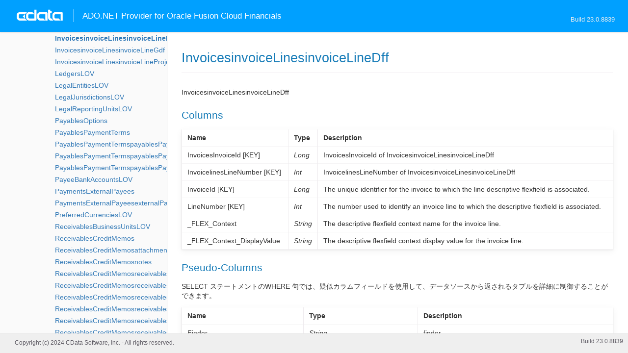

--- FILE ---
content_type: text/html
request_url: https://cdn.cdata.com/help/KEJ/jp/ado/pg_Financialstable-invoicesinvoicelinesinvoicelinedff.htm
body_size: 2237
content:
  

  
<!DOCTYPE html><html>
<head>
  <meta http-equiv="Content-Type" content="text/html; charset=utf-8" />
  	<link rel="shortcut icon" href="/favicon.ico" type="image/x-icon">
	<link rel="icon" href="/favicon.ico" type="image/x-icon">
    
  
  <title>CData ADO.NET Provider for Oracle Fusion Cloud Financials - InvoicesinvoiceLinesinvoiceLineDff</title>
  <meta name="viewport" content="width=device-width, initial-scale=1">
	<meta name="description" 	content="CData ADO.NET Provider for Oracle Fusion Cloud Financials - RSBOracleERP - InvoicesinvoiceLinesinvoiceLineDff: " />
	<meta name="author" 		content="www.cdata.co.jp"> 
	<meta name="generator" 		content="InvoicesinvoiceLinesinvoiceLineDff (CData ADO.NET Provider for Oracle Fusion Cloud Financials  [KERJA Build 8839]);">
	

    <meta http-equiv="X-UA-Compatible" content="IE=edge" >
    <!--if it works on the readme.htm file-->          <link rel="stylesheet" type="text/css" href="../lib/bootstrap/bootstrap.min.css"/> 
      <link rel="stylesheet" type="text/css" href="../lib/syntaxhighlighter-3.0.83/styles/shCore.css" />
      <link rel="stylesheet" type="text/css" href="../lib/syntaxhighlighter-3.0.83/styles/shThemeDefault.css" />
      <link rel="stylesheet" type="text/css" href="help.css" />
      <link rel="stylesheet" type="text/css" href="../lib/tree.css" />
      
       <!-- CData Tracking Info -->      
      
      
            <!-- Google Tag Manager -->      <script>(function(w,d,s,l,i){w[l]=w[l]||[];w[l].push({'gtm.start':
        new Date().getTime(),event:'gtm.js'});var f=d.getElementsByTagName(s)[0],
        j=d.createElement(s),dl=l!='dataLayer'?'&l='+l:'';j.async=true;j.src=
        'https://www.googletagmanager.com/gtm.js?id='+i+dl;f.parentNode.insertBefore(j,f);
        })(window,document,'script','dataLayer','GTM-PDNQ38N');</script>
      <!-- End Google Tag Manager -->      
    </head>
<body>
	
  <div class="header">
    
    <div id="whlogo">&nbsp;</div>
    
    <div id='whheader'>
    	<h1>ADO.NET Provider for Oracle Fusion Cloud Financials</h1>

    	<span class="phones">Build 23.0.8839</span>
    	</div>
    <div id="hamburger-menu"></div>
  </div>
    <div border="0" cellpadding="0" cellspacing="0" id="whlayout">
        
        <div id="whcontent">
        <!-- TABLE OF CONTENTS -->            <div height="100%" id=whleftcol width='1%' > 
 
                <div id='whsizer' style='width:340px;'>
        
                </div>
            </div>
        <!-- /TABLE OF CONTENTS -->    
        <div id="whrightcol">
				<div style='margin:0; padding:0;'>
						
						<div id=newver style='display:none;'></div>
				</div>
				
				<div id=whiframe>
					
                            
					<! -- BEGIN CONTENT -->					<div id="wrapper">
						<div id="content">
							<h1 id="default">InvoicesinvoiceLinesinvoiceLineDff</h1>
              <!-- <span id=whtitle>
              &prodname; - Build &prod.vermaj;.&prod.vermin;.&prod:verint;
              </span> -->




    <div class="chapter_content" id="pg_Financialstable-invoicesinvoicelinesinvoicelinedff">

<p>InvoicesinvoiceLinesinvoiceLineDff
          </p>

<p>          
<h2>Columns</h2>

          </p>

<p>        
        <p /><center><table class='table'><tr style='display: none;'><td /><td /></tr><tr><td style="white-space:nowrap"><b>Name</b>       </td><td><b>Type</b> 
        </td><td><b>Description</b>
        </td></tr><tr><td style="white-space:nowrap">InvoicesInvoiceId
            [KEY]
          </td><td><i>Long</i>
        </td><td>InvoicesInvoiceId of InvoicesinvoiceLinesinvoiceLineDff
        </td></tr><tr><td style="white-space:nowrap">InvoicelinesLineNumber
            [KEY]
          </td><td><i>Int</i>
        </td><td>InvoicelinesLineNumber of InvoicesinvoiceLinesinvoiceLineDff
        </td></tr><tr><td style="white-space:nowrap">InvoiceId
            [KEY]
          </td><td><i>Long</i>
        </td><td>The unique identifier for the invoice to which the line descriptive flexfield is associated.
        </td></tr><tr><td style="white-space:nowrap">LineNumber
            [KEY]
          </td><td><i>Int</i>
        </td><td>The number used to identify an invoice line to which the descriptive flexfield is associated.
        </td></tr><tr><td style="white-space:nowrap">_FLEX_Context
          </td><td><i>String</i>
        </td><td>The descriptive flexfield context name for the invoice line.
        </td></tr><tr><td style="white-space:nowrap">_FLEX_Context_DisplayValue
          </td><td><i>String</i>
        </td><td>The descriptive flexfield context display value for the invoice line.
            </td></tr></table></center><p />
            
            
<h2>Pseudo-Columns</h2>
</p>

<p>            SELECT ステートメントのWHERE 句では、疑似カラムフィールドを使用して、データソースから返されるタプルを詳細に制御することができます。

            </p>

<p>            <p /><center><table class='table'><tr style='display: none;'><td /><td /></tr><tr><td style="white-space:nowrap"><b>Name</b>        </td><td><b>Type</b> </td><td><b>Description</b>
        </td></tr><tr><td style="white-space:nowrap">Finder
          </td><td><i>String</i>
        </td><td>finder
          </td></tr></table></center><p />
		      </p>

    </div>

  
				</p>
					<!-- <div style="width:450px;"><tbody><div><td>&;nbsp;</td></div></tbody></div> -->				</div>	
			</div>
			<div class="right-table-of-contents" id="table-of-contents"></div>
		<!-- END CONTENT -->	
	</div>
            </div>
        </div>
        <div>

				<div id='whfooter'>
					<div class=content>
            						Copyright (c) 2024 CData Software, Inc. - All rights reserved.
            
            
						<div class='build'>Build 23.0.8839</div>
					</div>&nbsp;
				</div>
        </div>
    </div>
	
			<script type="text/javascript" src="../lib/jquery-3.5.1.min.js"></script>
		<script type="text/javascript" src="../lib/syntaxhighlighter-3.0.83/scripts/XRegExp.js"></script>	
		<script type="text/javascript" src="../lib/syntaxhighlighter-3.0.83/scripts/shCore.js"></script>
		<script type="text/javascript" src="../lib/syntaxhighlighter-3.0.83/scripts/shAutoloader.js"></script>
		<script type="text/javascript" src="../lib/bootstrap/bootstrap.min.js"></script>
		<script type="text/javascript" src="../lib/toc-dist.js"></script>
		<script type="text/javascript" src="../lib/help.js"></script>
	
	
	<script defer src="https://static.cloudflareinsights.com/beacon.min.js/vcd15cbe7772f49c399c6a5babf22c1241717689176015" integrity="sha512-ZpsOmlRQV6y907TI0dKBHq9Md29nnaEIPlkf84rnaERnq6zvWvPUqr2ft8M1aS28oN72PdrCzSjY4U6VaAw1EQ==" data-cf-beacon='{"version":"2024.11.0","token":"a8bd74d4ba2f4be4ace93132620a7cc6","server_timing":{"name":{"cfCacheStatus":true,"cfEdge":true,"cfExtPri":true,"cfL4":true,"cfOrigin":true,"cfSpeedBrain":true},"location_startswith":null}}' crossorigin="anonymous"></script>
</body></html>









--- FILE ---
content_type: text/html
request_url: https://cdn.cdata.com/help/KEJ/jp/ado/_toc.htm
body_size: 4495
content:

































<!--if it works on the readme.htm file-->

        
        
    


<div id="whtoc" style="display:none;">

<!--  BEGIN TOC CONTENT -->
<UL >


  <LI class="expanded">
  <a href="default.htm">CData ADO.NET Provider for Oracle Fusion Cloud Financials</a>

  <UL>








  
    <LI>
      <a href="pg_startedintro.htm">はじめに</a>





  <UL>




  
    <LI>
      <a href="pg_licensingado.htm"> 開発マシンのライセンス</a>








  
    <LI>
      <a href="pg_connection.htm"> 接続の確立</a>








  
    <LI>
      <a href="pg_changelog.htm"> 変更履歴</a>








  </UL>

  
    <LI>
      <a href="pg_usage.htm">ADO.NET の使用</a>





  <UL>




  
    <LI>
      <a href="pg_assemblies.htm"> インストールされるアセンブリ</a>








  
    <LI>
      <a href="pg_ADOconnectcode.htm"> Code からの接続</a>








  
    <LI>
      <a href="pg_ADOqueries.htm"> DataReader を使用したクエリ</a>








  
    <LI>
      <a href="pg_ADOqueriestable.htm"> DataAdapter を使用したクエリ</a>








  
    <LI>
      <a href="pg_ADOdatasource.htm"> OracleERPDataSource の使用</a>








  
    <LI>
      <a href="pg_connectionpoolingado.htm"> 接続プール</a>








  
    <LI>
      <a href="pg_storedprocedure.htm"> ストアドプロシージャの呼び出し</a>








  </UL>

  
    <LI>
      <a href="pg_usingEFIntro.htm">Entity Framework の使用</a>





  <UL>




  
    <LI>
      <a href="pg_ef6.htm"> EF 6の使用</a>








  
    <LI>
      <a href="pg_creatingEntityModel.htm"> モデルファーストアプローチ</a>








  
    <LI>
      <a href="pg_efCodeFirst.htm"> コードファーストアプローチ</a>








  </UL>

  
    <LI>
      <a href="pg_usingEFCoreIntro.htm">Entity Framework Core の使用</a>





  <UL>




  
    <LI>
      <a href="pg_efCoreOverview.htm"> EFCore を使い始める</a>








  
    <LI>
      <a href="pg_efCoreScaffolding.htm"> リバースエンジニアリング（Scaffolding）</a>








  
    <LI>
      <a href="pg_efCoreCodeFirst.htm"> コードファーストアプローチ</a>








  
    <LI>
      <a href="pg_efCoreConsoleApp.htm"> EFCore コンソールアプリ</a>








  
    <LI>
      <a href="pg_efCoreASPApp.htm"> EFCore ASP.NET アプリ</a>








  </UL>

  
    <LI>
      <a href="pg_ssrsreportdesigner.htm">SSRS の使用</a>





  <UL>




  
    <LI>
      <a href="pg_ssrsdeploy.htm"> プロバイダーのデプロイ</a>








  
    <LI>
      <a href="pg_ssrsdatasource.htm"> データソースの作成</a>








  
    <LI>
      <a href="pg_ssrsdataset.htm"> データセットの作成</a>








  
    <LI>
      <a href="pg_ssrspublish.htm"> レポートの公開</a>








  </UL>

  
    <LI>
      <a href="pg_adodbproviderfactoryintro.htm">DbProviderFactory の使用</a>





  <UL>




  
    <LI>
      <a href="pg_adodbconnection.htm"> DbConnections の作成</a>








  
    <LI>
      <a href="pg_adodbcommand.htm"> DbCommands の実行</a>








  </UL>

  
    <LI>
      <a href="pg_systemtablesintro.htm">スキーマ検出</a>





  <UL>




  
    <LI>
      <a href="pg_systemtables.htm"> テーブル</a>








  
    <LI>
      <a href="pg_systemviews.htm"> ビュー</a>








  
    <LI>
      <a href="pg_systemcolumns.htm"> カラム</a>








  
    <LI>
      <a href="pg_spmetadata.htm"> プロシージャ</a>








  
    <LI>
      <a href="pg_procedureparameters.htm"> プロシージャパラメータ</a>








  
    <LI>
      <a href="pg_primarykeys.htm"> インデックス</a>








  
    <LI>
      <a href="pg_sysindexcolumns.htm"> インデックスカラム</a>








  
    <LI>
      <a href="pg_connmetadata.htm"> 接続プロパティ</a>








  
    <LI>
      <a href="pg_getschematable.htm"> 結果セット</a>








  </UL>

  
    <LI>
      <a href="pg_overview.htm">SQL 準拠</a>





  <UL>




  
    <LI>
      <a href="pg_sqlfunctions.htm"> SQL 関数</a>





  <UL>




  
    <LI>
      <a href="pg_sqlstringfunctions.htm"> 文字列関数</a>








  
    <LI>
      <a href="pg_sqlmathfunctions.htm"> 算術関数</a>








  
    <LI>
      <a href="pg_sqldatefunctions.htm"> 日付関数</a>








  
    <LI>
      <a href="pg_dateliteralfunctions.htm">日付リテラル関数</a>








  </UL>

  
    <LI>
      <a href="pg_select.htm">SELECT ステートメント</a>





  <UL>




  
    <LI>
      <a href="pg_sfagg.htm">集計関数</a>








  
    <LI>
      <a href="pg_sfjoin.htm">JOIN クエリ</a>








  
    <LI>
      <a href="pg_window.htm">Window 関数</a>








  
    <LI>
      <a href="pg_tablevaluedfunctions.htm">テーブル値関数</a>








  </UL>

  
    <LI>
      <a href="pg_cache.htm">CACHE ステートメント</a>








  
    <LI>
      <a href="pg_exec.htm">EXECUTE ステートメント</a>








  
    <LI>
      <a href="pg_pivotunpivot.htm">PIVOT およびUNPIVOT</a>








  </UL>

  
    <LI>
      <a href="pg_datamodel.htm">データモデル</a>





  <UL>




  
    <LI>
      <a href="pg_financials.htm"> Financials データモデル</a>





  <UL>




  
    <LI>
      <a href="pg_workingwithfinders.htm"> ファインダーの使用</a>








  
    <LI>
      <a href="pg_Financialsallviews.htm"> ビュー</a>





  <UL>




  
    <LI>
      <a href="pg_Financialstable-accountcombinationslov.htm">AccountCombinationsLOV</a>








  
    <LI>
      <a href="pg_Financialstable-accountcombinationsshorthandaliaseslov.htm">AccountCombinationsShorthandAliasesLOV</a>








  
    <LI>
      <a href="pg_Financialstable-accountingcalendarslov.htm">AccountingCalendarsLOV</a>








  
    <LI>
      <a href="pg_Financialstable-accountingperiodslov.htm">AccountingPeriodsLOV</a>








  
    <LI>
      <a href="pg_Financialstable-accountingperiodstatuslov.htm">AccountingPeriodStatusLOV</a>








  
    <LI>
      <a href="pg_Financialstable-bankaccountuserrules.htm">BankAccountUserRules</a>








  
    <LI>
      <a href="pg_Financialstable-budgetarycontrolresults.htm">BudgetaryControlResults</a>








  
    <LI>
      <a href="pg_Financialstable-budgetarycontrolresultsbudgetimpacts.htm">BudgetaryControlResultsBudgetImpacts</a>








  
    <LI>
      <a href="pg_Financialstable-budgetarycontrolresultsbudgettransactions.htm">BudgetaryControlResultsBudgetTransactions</a>








  
    <LI>
      <a href="pg_Financialstable-chartofaccountslov.htm">ChartOfAccountsLOV</a>








  
    <LI>
      <a href="pg_Financialstable-currencyconversiontypeslov.htm">CurrencyConversionTypesLOV</a>








  
    <LI>
      <a href="pg_Financialstable-currencyrates.htm">CurrencyRates</a>








  
    <LI>
      <a href="pg_Financialstable-disbursementpaymentmethodslov.htm">DisbursementPaymentMethodsLOV</a>








  
    <LI>
      <a href="pg_Financialstable-erpbusinessevents.htm">ErpBusinessEvents</a>








  
    <LI>
      <a href="pg_Financialstable-erpintegrations.htm">Erpintegrations</a>








  
    <LI>
      <a href="pg_Financialstable-expenseaccommodationspolicies.htm">ExpenseAccommodationsPolicies</a>








  
    <LI>
      <a href="pg_Financialstable-expenseaccommodationspoliciesexpenseaccommodationspolicylines.htm">ExpenseAccommodationsPoliciesexpenseAccommodationsPolicyLines</a>








  
    <LI>
      <a href="pg_Financialstable-expenseairfarepolicies.htm">ExpenseAirfarePolicies</a>








  
    <LI>
      <a href="pg_Financialstable-expenseairfarepoliciesexpenseairfarepolicylines.htm">ExpenseAirfarePoliciesexpenseAirfarePolicyLines</a>








  
    <LI>
      <a href="pg_Financialstable-expensecashadvances.htm">ExpenseCashAdvances</a>








  
    <LI>
      <a href="pg_Financialstable-expensecashadvancesattachments.htm">ExpenseCashAdvancesAttachments</a>








  
    <LI>
      <a href="pg_Financialstable-expensecashadvancescashadvancedff.htm">ExpenseCashAdvancesCashAdvanceDff</a>








  
    <LI>
      <a href="pg_Financialstable-expenseconversionrateoptions.htm">ExpenseConversionRateOptions</a>








  
    <LI>
      <a href="pg_Financialstable-expenseconversionrateoptionsconversionratetolerances.htm">ExpenseConversionRateOptionsconversionRateTolerances</a>








  
    <LI>
      <a href="pg_Financialstable-expensecreditcardtransactions.htm">ExpenseCreditCardTransactions</a>








  
    <LI>
      <a href="pg_Financialstable-expensedelegations.htm">ExpenseDelegations</a>








  
    <LI>
      <a href="pg_Financialstable-expensedffcontexts.htm">ExpenseDffContexts</a>








  
    <LI>
      <a href="pg_Financialstable-expensedffsegments.htm">ExpenseDffSegments</a>








  
    <LI>
      <a href="pg_Financialstable-expensedistributions.htm">ExpenseDistributions</a>








  
    <LI>
      <a href="pg_Financialstable-expensedistributionspjcdff.htm">ExpenseDistributionsPJCDFF</a>








  
    <LI>
      <a href="pg_Financialstable-expenseentertainmentpolicies.htm">ExpenseEntertainmentPolicies</a>








  
    <LI>
      <a href="pg_Financialstable-expenseentertainmentpoliciesexpenseentertainmentpolicylines.htm">ExpenseEntertainmentPoliciesexpenseEntertainmentPolicyLines</a>








  
    <LI>
      <a href="pg_Financialstable-expenselocations.htm">ExpenseLocations</a>








  
    <LI>
      <a href="pg_Financialstable-expensemealspolicies.htm">ExpenseMealsPolicies</a>








  
    <LI>
      <a href="pg_Financialstable-expensemealspoliciesexpensemealspolicylines.htm">ExpenseMealsPoliciesexpenseMealsPolicyLines</a>








  
    <LI>
      <a href="pg_Financialstable-expensemileagepolicies.htm">ExpenseMileagePolicies</a>








  
    <LI>
      <a href="pg_Financialstable-expensemileagepoliciesexpensemileagepolicylines.htm">ExpenseMileagePoliciesexpenseMileagePolicyLines</a>








  
    <LI>
      <a href="pg_Financialstable-expensemiscpolicies.htm">ExpenseMiscPolicies</a>








  
    <LI>
      <a href="pg_Financialstable-expensemiscpoliciesexpensemiscpolicylines.htm">ExpenseMiscPoliciesexpenseMiscPolicyLines</a>








  
    <LI>
      <a href="pg_Financialstable-expenseorganizationsettings.htm">ExpenseOrganizationSettings</a>








  
    <LI>
      <a href="pg_Financialstable-expenseperdiemcalculations.htm">ExpensePerDiemCalculations</a>








  
    <LI>
      <a href="pg_Financialstable-expenseperdiempolicies.htm">ExpensePerDiemPolicies</a>








  
    <LI>
      <a href="pg_Financialstable-expenseperdiempoliciesexpenseperdiempollines.htm">ExpensePerDiemPoliciesexpensePerDiemPolLines</a>








  
    <LI>
      <a href="pg_Financialstable-expenseperdiempoliciesexpenseperdiempolvalues.htm">ExpensePerDiemPoliciesexpensePerDiemPolValues</a>








  
    <LI>
      <a href="pg_Financialstable-expensepersons.htm">ExpensePersons</a>








  
    <LI>
      <a href="pg_Financialstable-expensepreferences.htm">ExpensePreferences</a>








  
    <LI>
      <a href="pg_Financialstable-expensepreferredtypes.htm">ExpensePreferredTypes</a>








  
    <LI>
      <a href="pg_Financialstable-expenseprofileattributes.htm">ExpenseProfileAttributes</a>








  
    <LI>
      <a href="pg_Financialstable-expensereports.htm">ExpenseReports</a>








  
    <LI>
      <a href="pg_Financialstable-expensereportsattachments.htm">ExpenseReportsAttachments</a>








  
    <LI>
      <a href="pg_Financialstable-expensereportsexpense.htm">ExpenseReportsExpense</a>








  
    <LI>
      <a href="pg_Financialstable-expensereportsexpenseattachments.htm">ExpenseReportsExpenseAttachments</a>








  
    <LI>
      <a href="pg_Financialstable-expensereportsexpenseduplicateexpenses.htm">ExpenseReportsExpenseduplicateExpenses</a>








  
    <LI>
      <a href="pg_Financialstable-expensereportsexpenseexpenseattendee.htm">ExpenseReportsExpenseExpenseAttendee</a>








  
    <LI>
      <a href="pg_Financialstable-expensereportsexpenseexpensedff.htm">ExpenseReportsExpenseExpenseDff</a>








  
    <LI>
      <a href="pg_Financialstable-expensereportsexpenseexpensedistribution.htm">ExpenseReportsExpenseExpenseDistribution</a>








  
    <LI>
      <a href="pg_Financialstable-expensereportsexpenseexpensedistributionpjcdff.htm">ExpenseReportsExpenseExpenseDistributionPJCDFF</a>








  
    <LI>
      <a href="pg_Financialstable-expensereportsexpenseexpenseerrors.htm">ExpenseReportsExpenseexpenseErrors</a>








  
    <LI>
      <a href="pg_Financialstable-expensereportsexpenseexpenseitemization.htm">ExpenseReportsExpenseExpenseItemization</a>








  
    <LI>
      <a href="pg_Financialstable-expensereportsexpensematchedexpenses.htm">ExpenseReportsExpensematchedExpenses</a>








  
    <LI>
      <a href="pg_Financialstable-expensereportsexpensenotes.htm">ExpenseReportsexpenseNotes</a>








  
    <LI>
      <a href="pg_Financialstable-expensereportsexpensepayment.htm">ExpenseReportsExpensePayment</a>








  
    <LI>
      <a href="pg_Financialstable-expensereportsexpensereportdff.htm">ExpenseReportsExpenseReportDff</a>








  
    <LI>
      <a href="pg_Financialstable-expensereportsprocessingdetails.htm">ExpenseReportsprocessingDetails</a>








  
    <LI>
      <a href="pg_Financialstable-expenses.htm">Expenses</a>








  
    <LI>
      <a href="pg_Financialstable-expensesattachments.htm">ExpensesAttachments</a>








  
    <LI>
      <a href="pg_Financialstable-expensesduplicateexpenses.htm">ExpensesduplicateExpenses</a>








  
    <LI>
      <a href="pg_Financialstable-expensesetupoptions.htm">ExpenseSetupOptions</a>








  
    <LI>
      <a href="pg_Financialstable-expensesexpenseattendee.htm">ExpensesExpenseAttendee</a>








  
    <LI>
      <a href="pg_Financialstable-expensesexpensedff.htm">ExpensesExpenseDff</a>








  
    <LI>
      <a href="pg_Financialstable-expensesexpensedistribution.htm">ExpensesExpenseDistribution</a>








  
    <LI>
      <a href="pg_Financialstable-expensesexpensedistributionpjcdff.htm">ExpensesExpenseDistributionPJCDFF</a>








  
    <LI>
      <a href="pg_Financialstable-expensesexpenseerrors.htm">ExpensesexpenseErrors</a>








  
    <LI>
      <a href="pg_Financialstable-expensesexpenseitemization.htm">ExpensesExpenseItemization</a>








  
    <LI>
      <a href="pg_Financialstable-expensesmatchedexpenses.htm">ExpensesmatchedExpenses</a>








  
    <LI>
      <a href="pg_Financialstable-expensetemplates.htm">ExpenseTemplates</a>








  
    <LI>
      <a href="pg_Financialstable-expensetemplatesexpensetypes.htm">ExpenseTemplatesexpenseTypes</a>








  
    <LI>
      <a href="pg_Financialstable-expensetemplatesexpensetypesitemizedexpensetypes.htm">ExpenseTemplatesexpenseTypesitemizedExpenseTypes</a>








  
    <LI>
      <a href="pg_Financialstable-expensetemplatesexpensetypespreferredagencylists.htm">ExpenseTemplatesexpenseTypespreferredAgencyLists</a>








  
    <LI>
      <a href="pg_Financialstable-expensetemplatesexpensetypespreferredmerchantlists.htm">ExpenseTemplatesexpenseTypespreferredMerchantLists</a>








  
    <LI>
      <a href="pg_Financialstable-expensetemplatesmobileexpensetypes.htm">ExpenseTemplatesmobileExpenseTypes</a>








  
    <LI>
      <a href="pg_Financialstable-expensetypes.htm">ExpenseTypes</a>








  
    <LI>
      <a href="pg_Financialstable-expensetypesitemizedexpensetypes.htm">ExpenseTypesitemizedExpenseTypes</a>








  
    <LI>
      <a href="pg_Financialstable-expensetypespreferredagencylists.htm">ExpenseTypespreferredAgencyLists</a>








  
    <LI>
      <a href="pg_Financialstable-expensetypespreferredmerchantlists.htm">ExpenseTypespreferredMerchantLists</a>








  
    <LI>
      <a href="pg_Financialstable-externalbankaccounts.htm">ExternalBankAccounts</a>








  
    <LI>
      <a href="pg_Financialstable-externalbankaccountsaccountowners.htm">ExternalBankAccountsaccountOwners</a>








  
    <LI>
      <a href="pg_Financialstable-finbusinessunitslov.htm">FinBusinessUnitsLOV</a>








  
    <LI>
      <a href="pg_Financialstable-instrumentassignments.htm">InstrumentAssignments</a>








  
    <LI>
      <a href="pg_Financialstable-intercompanyorganizationslov.htm">IntercompanyOrganizationsLOV</a>








  
    <LI>
      <a href="pg_Financialstable-intercompanytransactiontypeslov.htm">IntercompanyTransactionTypesLOV</a>








  
    <LI>
      <a href="pg_Financialstable-interimdocumentspayables.htm">InterimDocumentsPayables</a>








  
    <LI>
      <a href="pg_Financialstable-invoices.htm">Invoices</a>








  
    <LI>
      <a href="pg_Financialstable-invoicesappliedprepayments.htm">InvoicesappliedPrepayments</a>








  
    <LI>
      <a href="pg_Financialstable-invoicesattachments.htm">Invoicesattachments</a>








  
    <LI>
      <a href="pg_Financialstable-invoicesavailableprepayments.htm">InvoicesavailablePrepayments</a>








  
    <LI>
      <a href="pg_Financialstable-invoicesinvoicedff.htm">InvoicesinvoiceDff</a>








  
    <LI>
      <a href="pg_Financialstable-invoicesinvoicegdf.htm">InvoicesinvoiceGdf</a>








  
    <LI>
      <a href="pg_Financialstable-invoicesinvoiceinstallments.htm">InvoicesinvoiceInstallments</a>








  
    <LI>
      <a href="pg_Financialstable-invoicesinvoiceinstallmentsinvoiceinstallmentdff.htm">InvoicesinvoiceInstallmentsinvoiceInstallmentDff</a>








  
    <LI>
      <a href="pg_Financialstable-invoicesinvoiceinstallmentsinvoiceinstallmentgdf.htm">InvoicesinvoiceInstallmentsinvoiceInstallmentGdf</a>








  
    <LI>
      <a href="pg_Financialstable-invoicesinvoicelines.htm">InvoicesinvoiceLines</a>








  
    <LI>
      <a href="pg_Financialstable-invoicesinvoicelinesinvoicedistributions.htm">InvoicesinvoiceLinesinvoiceDistributions</a>








  
    <LI>
      <a href="pg_Financialstable-invoicesinvoicelinesinvoicedistributionsinvoicedistributiondff.htm">InvoicesinvoiceLinesinvoiceDistributionsinvoiceDistributionDff</a>








  
    <LI>
      <a href="pg_Financialstable-invoicesinvoicelinesinvoicedistributionsinvoicedistributiongdf.htm">InvoicesinvoiceLinesinvoiceDistributionsinvoiceDistributionGdf</a>








  
    <LI>
      <a href="pg_Financialstable-invoicesinvoicelinesinvoicedistributionsinvoicedistributionprojectdff.htm">InvoicesinvoiceLinesinvoiceDistributionsinvoiceDistributionProjectDff</a>








  
    <LI>
      <a href="pg_Financialstable-invoicesinvoicelinesinvoicelinedff.htm">InvoicesinvoiceLinesinvoiceLineDff</a>








  
    <LI>
      <a href="pg_Financialstable-invoicesinvoicelinesinvoicelinegdf.htm">InvoicesinvoiceLinesinvoiceLineGdf</a>








  
    <LI>
      <a href="pg_Financialstable-invoicesinvoicelinesinvoicelineprojectdff.htm">InvoicesinvoiceLinesinvoiceLineProjectDff</a>








  
    <LI>
      <a href="pg_Financialstable-ledgerslov.htm">LedgersLOV</a>








  
    <LI>
      <a href="pg_Financialstable-legalentitieslov.htm">LegalEntitiesLOV</a>








  
    <LI>
      <a href="pg_Financialstable-legaljurisdictionslov.htm">LegalJurisdictionsLOV</a>








  
    <LI>
      <a href="pg_Financialstable-legalreportingunitslov.htm">LegalReportingUnitsLOV</a>








  
    <LI>
      <a href="pg_Financialstable-payablesoptions.htm">PayablesOptions</a>








  
    <LI>
      <a href="pg_Financialstable-payablespaymentterms.htm">PayablesPaymentTerms</a>








  
    <LI>
      <a href="pg_Financialstable-payablespaymenttermspayablespaymenttermslines.htm">PayablesPaymentTermspayablesPaymentTermsLines</a>








  
    <LI>
      <a href="pg_Financialstable-payablespaymenttermspayablespaymenttermssets.htm">PayablesPaymentTermspayablesPaymentTermsSets</a>








  
    <LI>
      <a href="pg_Financialstable-payablespaymenttermspayablespaymenttermstranslations.htm">PayablesPaymentTermspayablesPaymentTermsTranslations</a>








  
    <LI>
      <a href="pg_Financialstable-payeebankaccountslov.htm">PayeeBankAccountsLOV</a>








  
    <LI>
      <a href="pg_Financialstable-paymentsexternalpayees.htm">PaymentsExternalPayees</a>








  
    <LI>
      <a href="pg_Financialstable-paymentsexternalpayeesexternalpartypaymentmethods.htm">PaymentsExternalPayeesexternalPartyPaymentMethods</a>








  
    <LI>
      <a href="pg_Financialstable-preferredcurrencieslov.htm">PreferredCurrenciesLOV</a>








  
    <LI>
      <a href="pg_Financialstable-receivablesbusinessunitslov.htm">ReceivablesBusinessUnitsLOV</a>








  
    <LI>
      <a href="pg_Financialstable-receivablescreditmemos.htm">ReceivablesCreditMemos</a>








  
    <LI>
      <a href="pg_Financialstable-receivablescreditmemosattachments.htm">ReceivablesCreditMemosattachments</a>








  
    <LI>
      <a href="pg_Financialstable-receivablescreditmemosnotes.htm">ReceivablesCreditMemosnotes</a>








  
    <LI>
      <a href="pg_Financialstable-receivablescreditmemosreceivablescreditmemodff.htm">ReceivablesCreditMemosreceivablesCreditMemoDFF</a>








  
    <LI>
      <a href="pg_Financialstable-receivablescreditmemosreceivablescreditmemodistributions.htm">ReceivablesCreditMemosreceivablesCreditMemoDistributions</a>








  
    <LI>
      <a href="pg_Financialstable-receivablescreditmemosreceivablescreditmemodistributionsreceivablescreditmemodistributiondff.htm">ReceivablesCreditMemosreceivablesCreditMemoDistributionsreceivablesCreditMemoDistributionDFF</a>








  
    <LI>
      <a href="pg_Financialstable-receivablescreditmemosreceivablescreditmemogdf.htm">ReceivablesCreditMemosreceivablesCreditMemoGdf</a>








  
    <LI>
      <a href="pg_Financialstable-receivablescreditmemosreceivablescreditmemolines.htm">ReceivablesCreditMemosreceivablesCreditMemoLines</a>








  
    <LI>
      <a href="pg_Financialstable-receivablescreditmemosreceivablescreditmemolinesattachments.htm">ReceivablesCreditMemosreceivablesCreditMemoLinesattachments</a>








  
    <LI>
      <a href="pg_Financialstable-receivablescreditmemosreceivablescreditmemolinesreceivablescreditmemolinedff.htm">ReceivablesCreditMemosreceivablesCreditMemoLinesreceivablesCreditMemoLineDFF</a>








  
    <LI>
      <a href="pg_Financialstable-receivablescreditmemosreceivablescreditmemolinesreceivablescreditmemolinegdf.htm">ReceivablesCreditMemosreceivablesCreditMemoLinesreceivablesCreditMemoLineGdf</a>








  
    <LI>
      <a href="pg_Financialstable-receivablescreditmemosreceivablescreditmemolinesreceivablescreditmemolinetaxlines.htm">ReceivablesCreditMemosreceivablesCreditMemoLinesreceivablesCreditMemoLineTaxLines</a>








  
    <LI>
      <a href="pg_Financialstable-receivablescreditmemosreceivablescreditmemolinesreceivablescreditmemolinetransactiondff.htm">ReceivablesCreditMemosreceivablesCreditMemoLinesreceivablesCreditMemoLineTransactionDFF</a>








  
    <LI>
      <a href="pg_Financialstable-receivablescreditmemosreceivablescreditmemotransactiondff.htm">ReceivablesCreditMemosreceivablesCreditMemoTransactionDFF</a>








  
    <LI>
      <a href="pg_Financialstable-receivablesinvoices.htm">ReceivablesInvoices</a>








  
    <LI>
      <a href="pg_Financialstable-receivablesinvoicesattachments.htm">ReceivablesInvoicesattachments</a>








  
    <LI>
      <a href="pg_Financialstable-receivablesinvoicesnotes.htm">ReceivablesInvoicesnotes</a>








  
    <LI>
      <a href="pg_Financialstable-receivablesinvoicesreceivablesinvoicedff.htm">ReceivablesInvoicesreceivablesInvoiceDFF</a>








  
    <LI>
      <a href="pg_Financialstable-receivablesinvoicesreceivablesinvoicedistributions.htm">ReceivablesInvoicesreceivablesInvoiceDistributions</a>








  
    <LI>
      <a href="pg_Financialstable-receivablesinvoicesreceivablesinvoicedistributionsreceivablesinvoicedistributiondff.htm">ReceivablesInvoicesreceivablesInvoiceDistributionsreceivablesInvoiceDistributionDFF</a>








  
    <LI>
      <a href="pg_Financialstable-receivablesinvoicesreceivablesinvoicegdf.htm">ReceivablesInvoicesreceivablesInvoiceGdf</a>








  
    <LI>
      <a href="pg_Financialstable-receivablesinvoicesreceivablesinvoiceinstallments.htm">ReceivablesInvoicesreceivablesInvoiceInstallments</a>








  
    <LI>
      <a href="pg_Financialstable-receivablesinvoicesreceivablesinvoiceinstallmentsreceivablesinvoiceinstallmentgdf.htm">ReceivablesInvoicesreceivablesInvoiceInstallmentsreceivablesInvoiceInstallmentGDF</a>








  
    <LI>
      <a href="pg_Financialstable-receivablesinvoicesreceivablesinvoiceinstallmentsreceivablesinvoiceinstallmentnotes.htm">ReceivablesInvoicesreceivablesInvoiceInstallmentsreceivablesInvoiceInstallmentNotes</a>








  
    <LI>
      <a href="pg_Financialstable-receivablesinvoicesreceivablesinvoicelines.htm">ReceivablesInvoicesreceivablesInvoiceLines</a>








  
    <LI>
      <a href="pg_Financialstable-receivablesinvoicesreceivablesinvoicelinesattachments.htm">ReceivablesInvoicesreceivablesInvoiceLinesattachments</a>








  
    <LI>
      <a href="pg_Financialstable-receivablesinvoicesreceivablesinvoicelinesreceivablesinvoicelinedff.htm">ReceivablesInvoicesreceivablesInvoiceLinesreceivablesInvoiceLineDFF</a>








  
    <LI>
      <a href="pg_Financialstable-receivablesinvoicesreceivablesinvoicelinesreceivablesinvoicelinegdf.htm">ReceivablesInvoicesreceivablesInvoiceLinesreceivablesInvoiceLineGdf</a>








  
    <LI>
      <a href="pg_Financialstable-receivablesinvoicesreceivablesinvoicelinesreceivablesinvoicelinetaxlines.htm">ReceivablesInvoicesreceivablesInvoiceLinesreceivablesInvoiceLineTaxLines</a>








  
    <LI>
      <a href="pg_Financialstable-receivablesinvoicesreceivablesinvoicelinesreceivablesinvoicelinetransactiondff.htm">ReceivablesInvoicesreceivablesInvoiceLinesreceivablesInvoiceLineTransactionDFF</a>








  
    <LI>
      <a href="pg_Financialstable-receivablesinvoicesreceivablesinvoicetransactiondff.htm">ReceivablesInvoicesreceivablesInvoiceTransactionDFF</a>








  
    <LI>
      <a href="pg_Financialstable-taxclassifications.htm">TaxClassifications</a>








  
    <LI>
      <a href="pg_Financialstable-transactiontaxlines.htm">TransactionTaxLines</a>








  
    <LI>
      <a href="pg_Financialstable-withholdingtaxlines.htm">WithholdingTaxLines</a>








  
    <LI>
      <a href="pg_Financialstable-workflowusers.htm">WorkflowUsers</a>








  </UL>

  
    <LI>
      <a href="pg_Financialsallsps.htm"> ストアドプロシージャ</a>





  <UL>




  
    <LI>
      <a href="pg_Financialssp-applycashadvance.htm">ApplyCashAdvance</a>








  
    <LI>
      <a href="pg_Financialssp-applyprepaymentforaninvoice.htm">ApplyPrepaymentForAnInvoice</a>








  
    <LI>
      <a href="pg_Financialssp-calculatetaxforinvoice.htm">CalculateTaxForInvoice</a>








  
    <LI>
      <a href="pg_Financialssp-cancelinvoice.htm">CancelInvoice</a>








  
    <LI>
      <a href="pg_Financialssp-cancelinvoiceline.htm">CancelInvoiceLine</a>








  
    <LI>
      <a href="pg_Financialssp-createschema.htm">CreateSchema</a>








  
    <LI>
      <a href="pg_Financialssp-generatedistributionsforinvoice.htm">GenerateDistributionsForInvoice</a>








  
    <LI>
      <a href="pg_Financialssp-processworkflowaction.htm">ProcessWorkflowAction</a>








  
    <LI>
      <a href="pg_Financialssp-removecashadvance.htm">RemoveCashAdvance</a>








  
    <LI>
      <a href="pg_Financialssp-reversedistributionsforinvoice.htm">ReverseDistributionsForInvoice</a>








  
    <LI>
      <a href="pg_Financialssp-submitexpensereport.htm">SubmitExpenseReport</a>








  
    <LI>
      <a href="pg_Financialssp-unapplyprepaymentforaninvoice.htm">UnapplyPrepaymentForAnInvoice</a>








  
    <LI>
      <a href="pg_Financialssp-validateinvoice.htm">ValidateInvoice</a>








  </UL>

  </UL>

  
    <LI>
      <a href="pg_allsystables.htm"> システムテーブル</a>





  <UL>




  
    <LI>
      <a href="pg_table-syscatalogs.htm">sys_catalogs</a>








  
    <LI>
      <a href="pg_table-sysschemas.htm">sys_schemas</a>








  
    <LI>
      <a href="pg_table-systables.htm">sys_tables</a>








  
    <LI>
      <a href="pg_table-systablecolumns.htm">sys_tablecolumns</a>








  
    <LI>
      <a href="pg_table-sysprocedures.htm">sys_procedures</a>








  
    <LI>
      <a href="pg_table-sysprocedureparameters.htm">sys_procedureparameters</a>








  
    <LI>
      <a href="pg_table-syskeycolumns.htm">sys_keycolumns</a>








  
    <LI>
      <a href="pg_table-foreignkeys.htm">sys_foreignkeys</a>








  
    <LI>
      <a href="pg_table-primarykeys.htm">sys_primarykeys</a>








  
    <LI>
      <a href="pg_table-sysindexes.htm">sys_indexes</a>








  
    <LI>
      <a href="pg_table-sysconnectionprops.htm">sys_connection_props</a>








  
    <LI>
      <a href="pg_table-syssqlinfo.htm">sys_sqlinfo</a>








  
    <LI>
      <a href="pg_table-sysidentity.htm">sys_identity</a>







  </UL>

  </UL>





  <LI>
    <a href="Connection.htm">接続文字列オプション</a>
  
  <UL>






<li>
<a href="RSBOracleERP_c_Authentication.htm">Authentication</a>
<UL>
		
<LI>

<a href="RSBOracleERP_p_URL.htm">URL</a>



		
<LI>

<a href="RSBOracleERP_p_User.htm">User</a>



		
<LI>

<a href="RSBOracleERP_p_Password.htm">Password</a>


</UL>




<li>
<a href="RSBOracleERP_c_SSL.htm">SSL</a>
<UL>
		
<LI>

<a href="RSBOracleERP_p_SSLServerCert.htm">SSLServerCert</a>


</UL>




<li>
<a href="RSBOracleERP_c_Firewall.htm">Firewall</a>
<UL>
		
<LI>

<a href="RSBOracleERP_p_FirewallType.htm">FirewallType</a>



		
<LI>

<a href="RSBOracleERP_p_FirewallServer.htm">FirewallServer</a>



		
<LI>

<a href="RSBOracleERP_p_FirewallPort.htm">FirewallPort</a>



		
<LI>

<a href="RSBOracleERP_p_FirewallUser.htm">FirewallUser</a>



		
<LI>

<a href="RSBOracleERP_p_FirewallPassword.htm">FirewallPassword</a>


</UL>




<li>
<a href="RSBOracleERP_c_Proxy.htm">Proxy</a>
<UL>
		
<LI>

<a href="RSBOracleERP_p_ProxyAutoDetect.htm">ProxyAutoDetect</a>



		
<LI>

<a href="RSBOracleERP_p_ProxyServer.htm">ProxyServer</a>



		
<LI>

<a href="RSBOracleERP_p_ProxyPort.htm">ProxyPort</a>



		
<LI>

<a href="RSBOracleERP_p_ProxyAuthScheme.htm">ProxyAuthScheme</a>



		
<LI>

<a href="RSBOracleERP_p_ProxyUser.htm">ProxyUser</a>



		
<LI>

<a href="RSBOracleERP_p_ProxyPassword.htm">ProxyPassword</a>



		
<LI>

<a href="RSBOracleERP_p_ProxySSLType.htm">ProxySSLType</a>



		
<LI>

<a href="RSBOracleERP_p_ProxyExceptions.htm">ProxyExceptions</a>


</UL>




<li>
<a href="RSBOracleERP_c_Logging.htm">Logging</a>
<UL>
		
<LI>

<a href="RSBOracleERP_p_Logfile.htm">Logfile</a>



		
<LI>

<a href="RSBOracleERP_p_Verbosity.htm">Verbosity</a>



		
<LI>

<a href="RSBOracleERP_p_LogModules.htm">LogModules</a>



		
<LI>

<a href="RSBOracleERP_p_MaxLogFileSize.htm">MaxLogFileSize</a>



		
<LI>

<a href="RSBOracleERP_p_MaxLogFileCount.htm">MaxLogFileCount</a>


</UL>




<li>
<a href="RSBOracleERP_c_Schema.htm">Schema</a>
<UL>
		
<LI>

<a href="RSBOracleERP_p_Location.htm">Location</a>



		
<LI>

<a href="RSBOracleERP_p_BrowsableSchemas.htm">BrowsableSchemas</a>



		
<LI>

<a href="RSBOracleERP_p_Tables.htm">Tables</a>



		
<LI>

<a href="RSBOracleERP_p_Views.htm">Views</a>


</UL>




<li>
<a href="RSBOracleERP_c_Caching.htm">Caching</a>
<UL>
		
<LI>

<a href="RSBOracleERP_p_AutoCache.htm">AutoCache</a>



		
<LI>

<a href="RSBOracleERP_p_CacheProvider.htm">CacheProvider</a>



		
<LI>

<a href="RSBOracleERP_p_CacheConnection.htm">CacheConnection</a>



		
<LI>

<a href="RSBOracleERP_p_CacheLocation.htm">CacheLocation</a>



		
<LI>

<a href="RSBOracleERP_p_CacheTolerance.htm">CacheTolerance</a>



		
<LI>

<a href="RSBOracleERP_p_Offline.htm">Offline</a>



		
<LI>

<a href="RSBOracleERP_p_CacheMetadata.htm">CacheMetadata</a>


</UL>




<li>
<a href="RSBOracleERP_c_Miscellaneous.htm">Miscellaneous</a>
<UL>
		
<LI>

<a href="RSBOracleERP_p_APIVersion.htm">APIVersion</a>



		
<LI>

<a href="RSBOracleERP_p_BatchSize.htm">BatchSize</a>



		
<LI>

<a href="RSBOracleERP_p_ConnectionLifeTime.htm">ConnectionLifeTime</a>



		
<LI>

<a href="RSBOracleERP_p_IncludeCustomChildObjects.htm">IncludeCustomChildObjects</a>



		
<LI>

<a href="RSBOracleERP_p_IncludeCustomObjects.htm">IncludeCustomObjects</a>



		
<LI>

<a href="RSBOracleERP_p_MaxRows.htm">MaxRows</a>



		
<LI>

<a href="RSBOracleERP_p_Other.htm">Other</a>



		
<LI>

<a href="RSBOracleERP_p_PoolIdleTimeout.htm">PoolIdleTimeout</a>



		
<LI>

<a href="RSBOracleERP_p_PoolMaxSize.htm">PoolMaxSize</a>



		
<LI>

<a href="RSBOracleERP_p_PoolMinSize.htm">PoolMinSize</a>



		
<LI>

<a href="RSBOracleERP_p_PoolWaitTime.htm">PoolWaitTime</a>



		
<LI>

<a href="RSBOracleERP_p_PseudoColumns.htm">PseudoColumns</a>



		
<LI>

<a href="RSBOracleERP_p_RTK.htm">RTK</a>



		
<LI>

<a href="RSBOracleERP_p_Timeout.htm">Timeout</a>



		
<LI>

<a href="RSBOracleERP_p_UseConnectionPooling.htm">UseConnectionPooling</a>



		
<LI>

<a href="RSBOracleERP_p_UserDefinedViews.htm">UserDefinedViews</a>


</UL>












	</UL>



  <LI>

    <a href="license.htm">ソフトウェア使用許諾契約書</a>




<LI>

    <a href="copyright.htm">Third Party Copyrights</a>


</UL>

<!-- END TOC CONTENT -->

</div>            

--- FILE ---
content_type: text/plain
request_url: https://c.6sc.co/?m=1
body_size: 2
content:
6suuid=5218d017fc2b010067906b69670300008fb5f100